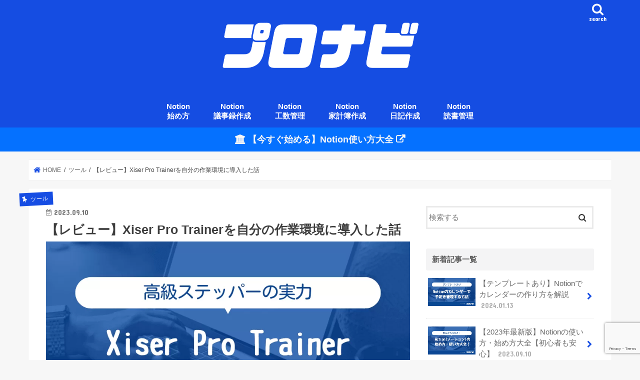

--- FILE ---
content_type: text/html; charset=utf-8
request_url: https://www.google.com/recaptcha/api2/anchor?ar=1&k=6Lc5azkeAAAAAJ_pOoXcdQliVXN8VGwIrM76xb9Y&co=aHR0cHM6Ly9wcm9uYXZpaS5jb206NDQz&hl=en&v=PoyoqOPhxBO7pBk68S4YbpHZ&size=invisible&anchor-ms=20000&execute-ms=30000&cb=cnky6qd0qo62
body_size: 48731
content:
<!DOCTYPE HTML><html dir="ltr" lang="en"><head><meta http-equiv="Content-Type" content="text/html; charset=UTF-8">
<meta http-equiv="X-UA-Compatible" content="IE=edge">
<title>reCAPTCHA</title>
<style type="text/css">
/* cyrillic-ext */
@font-face {
  font-family: 'Roboto';
  font-style: normal;
  font-weight: 400;
  font-stretch: 100%;
  src: url(//fonts.gstatic.com/s/roboto/v48/KFO7CnqEu92Fr1ME7kSn66aGLdTylUAMa3GUBHMdazTgWw.woff2) format('woff2');
  unicode-range: U+0460-052F, U+1C80-1C8A, U+20B4, U+2DE0-2DFF, U+A640-A69F, U+FE2E-FE2F;
}
/* cyrillic */
@font-face {
  font-family: 'Roboto';
  font-style: normal;
  font-weight: 400;
  font-stretch: 100%;
  src: url(//fonts.gstatic.com/s/roboto/v48/KFO7CnqEu92Fr1ME7kSn66aGLdTylUAMa3iUBHMdazTgWw.woff2) format('woff2');
  unicode-range: U+0301, U+0400-045F, U+0490-0491, U+04B0-04B1, U+2116;
}
/* greek-ext */
@font-face {
  font-family: 'Roboto';
  font-style: normal;
  font-weight: 400;
  font-stretch: 100%;
  src: url(//fonts.gstatic.com/s/roboto/v48/KFO7CnqEu92Fr1ME7kSn66aGLdTylUAMa3CUBHMdazTgWw.woff2) format('woff2');
  unicode-range: U+1F00-1FFF;
}
/* greek */
@font-face {
  font-family: 'Roboto';
  font-style: normal;
  font-weight: 400;
  font-stretch: 100%;
  src: url(//fonts.gstatic.com/s/roboto/v48/KFO7CnqEu92Fr1ME7kSn66aGLdTylUAMa3-UBHMdazTgWw.woff2) format('woff2');
  unicode-range: U+0370-0377, U+037A-037F, U+0384-038A, U+038C, U+038E-03A1, U+03A3-03FF;
}
/* math */
@font-face {
  font-family: 'Roboto';
  font-style: normal;
  font-weight: 400;
  font-stretch: 100%;
  src: url(//fonts.gstatic.com/s/roboto/v48/KFO7CnqEu92Fr1ME7kSn66aGLdTylUAMawCUBHMdazTgWw.woff2) format('woff2');
  unicode-range: U+0302-0303, U+0305, U+0307-0308, U+0310, U+0312, U+0315, U+031A, U+0326-0327, U+032C, U+032F-0330, U+0332-0333, U+0338, U+033A, U+0346, U+034D, U+0391-03A1, U+03A3-03A9, U+03B1-03C9, U+03D1, U+03D5-03D6, U+03F0-03F1, U+03F4-03F5, U+2016-2017, U+2034-2038, U+203C, U+2040, U+2043, U+2047, U+2050, U+2057, U+205F, U+2070-2071, U+2074-208E, U+2090-209C, U+20D0-20DC, U+20E1, U+20E5-20EF, U+2100-2112, U+2114-2115, U+2117-2121, U+2123-214F, U+2190, U+2192, U+2194-21AE, U+21B0-21E5, U+21F1-21F2, U+21F4-2211, U+2213-2214, U+2216-22FF, U+2308-230B, U+2310, U+2319, U+231C-2321, U+2336-237A, U+237C, U+2395, U+239B-23B7, U+23D0, U+23DC-23E1, U+2474-2475, U+25AF, U+25B3, U+25B7, U+25BD, U+25C1, U+25CA, U+25CC, U+25FB, U+266D-266F, U+27C0-27FF, U+2900-2AFF, U+2B0E-2B11, U+2B30-2B4C, U+2BFE, U+3030, U+FF5B, U+FF5D, U+1D400-1D7FF, U+1EE00-1EEFF;
}
/* symbols */
@font-face {
  font-family: 'Roboto';
  font-style: normal;
  font-weight: 400;
  font-stretch: 100%;
  src: url(//fonts.gstatic.com/s/roboto/v48/KFO7CnqEu92Fr1ME7kSn66aGLdTylUAMaxKUBHMdazTgWw.woff2) format('woff2');
  unicode-range: U+0001-000C, U+000E-001F, U+007F-009F, U+20DD-20E0, U+20E2-20E4, U+2150-218F, U+2190, U+2192, U+2194-2199, U+21AF, U+21E6-21F0, U+21F3, U+2218-2219, U+2299, U+22C4-22C6, U+2300-243F, U+2440-244A, U+2460-24FF, U+25A0-27BF, U+2800-28FF, U+2921-2922, U+2981, U+29BF, U+29EB, U+2B00-2BFF, U+4DC0-4DFF, U+FFF9-FFFB, U+10140-1018E, U+10190-1019C, U+101A0, U+101D0-101FD, U+102E0-102FB, U+10E60-10E7E, U+1D2C0-1D2D3, U+1D2E0-1D37F, U+1F000-1F0FF, U+1F100-1F1AD, U+1F1E6-1F1FF, U+1F30D-1F30F, U+1F315, U+1F31C, U+1F31E, U+1F320-1F32C, U+1F336, U+1F378, U+1F37D, U+1F382, U+1F393-1F39F, U+1F3A7-1F3A8, U+1F3AC-1F3AF, U+1F3C2, U+1F3C4-1F3C6, U+1F3CA-1F3CE, U+1F3D4-1F3E0, U+1F3ED, U+1F3F1-1F3F3, U+1F3F5-1F3F7, U+1F408, U+1F415, U+1F41F, U+1F426, U+1F43F, U+1F441-1F442, U+1F444, U+1F446-1F449, U+1F44C-1F44E, U+1F453, U+1F46A, U+1F47D, U+1F4A3, U+1F4B0, U+1F4B3, U+1F4B9, U+1F4BB, U+1F4BF, U+1F4C8-1F4CB, U+1F4D6, U+1F4DA, U+1F4DF, U+1F4E3-1F4E6, U+1F4EA-1F4ED, U+1F4F7, U+1F4F9-1F4FB, U+1F4FD-1F4FE, U+1F503, U+1F507-1F50B, U+1F50D, U+1F512-1F513, U+1F53E-1F54A, U+1F54F-1F5FA, U+1F610, U+1F650-1F67F, U+1F687, U+1F68D, U+1F691, U+1F694, U+1F698, U+1F6AD, U+1F6B2, U+1F6B9-1F6BA, U+1F6BC, U+1F6C6-1F6CF, U+1F6D3-1F6D7, U+1F6E0-1F6EA, U+1F6F0-1F6F3, U+1F6F7-1F6FC, U+1F700-1F7FF, U+1F800-1F80B, U+1F810-1F847, U+1F850-1F859, U+1F860-1F887, U+1F890-1F8AD, U+1F8B0-1F8BB, U+1F8C0-1F8C1, U+1F900-1F90B, U+1F93B, U+1F946, U+1F984, U+1F996, U+1F9E9, U+1FA00-1FA6F, U+1FA70-1FA7C, U+1FA80-1FA89, U+1FA8F-1FAC6, U+1FACE-1FADC, U+1FADF-1FAE9, U+1FAF0-1FAF8, U+1FB00-1FBFF;
}
/* vietnamese */
@font-face {
  font-family: 'Roboto';
  font-style: normal;
  font-weight: 400;
  font-stretch: 100%;
  src: url(//fonts.gstatic.com/s/roboto/v48/KFO7CnqEu92Fr1ME7kSn66aGLdTylUAMa3OUBHMdazTgWw.woff2) format('woff2');
  unicode-range: U+0102-0103, U+0110-0111, U+0128-0129, U+0168-0169, U+01A0-01A1, U+01AF-01B0, U+0300-0301, U+0303-0304, U+0308-0309, U+0323, U+0329, U+1EA0-1EF9, U+20AB;
}
/* latin-ext */
@font-face {
  font-family: 'Roboto';
  font-style: normal;
  font-weight: 400;
  font-stretch: 100%;
  src: url(//fonts.gstatic.com/s/roboto/v48/KFO7CnqEu92Fr1ME7kSn66aGLdTylUAMa3KUBHMdazTgWw.woff2) format('woff2');
  unicode-range: U+0100-02BA, U+02BD-02C5, U+02C7-02CC, U+02CE-02D7, U+02DD-02FF, U+0304, U+0308, U+0329, U+1D00-1DBF, U+1E00-1E9F, U+1EF2-1EFF, U+2020, U+20A0-20AB, U+20AD-20C0, U+2113, U+2C60-2C7F, U+A720-A7FF;
}
/* latin */
@font-face {
  font-family: 'Roboto';
  font-style: normal;
  font-weight: 400;
  font-stretch: 100%;
  src: url(//fonts.gstatic.com/s/roboto/v48/KFO7CnqEu92Fr1ME7kSn66aGLdTylUAMa3yUBHMdazQ.woff2) format('woff2');
  unicode-range: U+0000-00FF, U+0131, U+0152-0153, U+02BB-02BC, U+02C6, U+02DA, U+02DC, U+0304, U+0308, U+0329, U+2000-206F, U+20AC, U+2122, U+2191, U+2193, U+2212, U+2215, U+FEFF, U+FFFD;
}
/* cyrillic-ext */
@font-face {
  font-family: 'Roboto';
  font-style: normal;
  font-weight: 500;
  font-stretch: 100%;
  src: url(//fonts.gstatic.com/s/roboto/v48/KFO7CnqEu92Fr1ME7kSn66aGLdTylUAMa3GUBHMdazTgWw.woff2) format('woff2');
  unicode-range: U+0460-052F, U+1C80-1C8A, U+20B4, U+2DE0-2DFF, U+A640-A69F, U+FE2E-FE2F;
}
/* cyrillic */
@font-face {
  font-family: 'Roboto';
  font-style: normal;
  font-weight: 500;
  font-stretch: 100%;
  src: url(//fonts.gstatic.com/s/roboto/v48/KFO7CnqEu92Fr1ME7kSn66aGLdTylUAMa3iUBHMdazTgWw.woff2) format('woff2');
  unicode-range: U+0301, U+0400-045F, U+0490-0491, U+04B0-04B1, U+2116;
}
/* greek-ext */
@font-face {
  font-family: 'Roboto';
  font-style: normal;
  font-weight: 500;
  font-stretch: 100%;
  src: url(//fonts.gstatic.com/s/roboto/v48/KFO7CnqEu92Fr1ME7kSn66aGLdTylUAMa3CUBHMdazTgWw.woff2) format('woff2');
  unicode-range: U+1F00-1FFF;
}
/* greek */
@font-face {
  font-family: 'Roboto';
  font-style: normal;
  font-weight: 500;
  font-stretch: 100%;
  src: url(//fonts.gstatic.com/s/roboto/v48/KFO7CnqEu92Fr1ME7kSn66aGLdTylUAMa3-UBHMdazTgWw.woff2) format('woff2');
  unicode-range: U+0370-0377, U+037A-037F, U+0384-038A, U+038C, U+038E-03A1, U+03A3-03FF;
}
/* math */
@font-face {
  font-family: 'Roboto';
  font-style: normal;
  font-weight: 500;
  font-stretch: 100%;
  src: url(//fonts.gstatic.com/s/roboto/v48/KFO7CnqEu92Fr1ME7kSn66aGLdTylUAMawCUBHMdazTgWw.woff2) format('woff2');
  unicode-range: U+0302-0303, U+0305, U+0307-0308, U+0310, U+0312, U+0315, U+031A, U+0326-0327, U+032C, U+032F-0330, U+0332-0333, U+0338, U+033A, U+0346, U+034D, U+0391-03A1, U+03A3-03A9, U+03B1-03C9, U+03D1, U+03D5-03D6, U+03F0-03F1, U+03F4-03F5, U+2016-2017, U+2034-2038, U+203C, U+2040, U+2043, U+2047, U+2050, U+2057, U+205F, U+2070-2071, U+2074-208E, U+2090-209C, U+20D0-20DC, U+20E1, U+20E5-20EF, U+2100-2112, U+2114-2115, U+2117-2121, U+2123-214F, U+2190, U+2192, U+2194-21AE, U+21B0-21E5, U+21F1-21F2, U+21F4-2211, U+2213-2214, U+2216-22FF, U+2308-230B, U+2310, U+2319, U+231C-2321, U+2336-237A, U+237C, U+2395, U+239B-23B7, U+23D0, U+23DC-23E1, U+2474-2475, U+25AF, U+25B3, U+25B7, U+25BD, U+25C1, U+25CA, U+25CC, U+25FB, U+266D-266F, U+27C0-27FF, U+2900-2AFF, U+2B0E-2B11, U+2B30-2B4C, U+2BFE, U+3030, U+FF5B, U+FF5D, U+1D400-1D7FF, U+1EE00-1EEFF;
}
/* symbols */
@font-face {
  font-family: 'Roboto';
  font-style: normal;
  font-weight: 500;
  font-stretch: 100%;
  src: url(//fonts.gstatic.com/s/roboto/v48/KFO7CnqEu92Fr1ME7kSn66aGLdTylUAMaxKUBHMdazTgWw.woff2) format('woff2');
  unicode-range: U+0001-000C, U+000E-001F, U+007F-009F, U+20DD-20E0, U+20E2-20E4, U+2150-218F, U+2190, U+2192, U+2194-2199, U+21AF, U+21E6-21F0, U+21F3, U+2218-2219, U+2299, U+22C4-22C6, U+2300-243F, U+2440-244A, U+2460-24FF, U+25A0-27BF, U+2800-28FF, U+2921-2922, U+2981, U+29BF, U+29EB, U+2B00-2BFF, U+4DC0-4DFF, U+FFF9-FFFB, U+10140-1018E, U+10190-1019C, U+101A0, U+101D0-101FD, U+102E0-102FB, U+10E60-10E7E, U+1D2C0-1D2D3, U+1D2E0-1D37F, U+1F000-1F0FF, U+1F100-1F1AD, U+1F1E6-1F1FF, U+1F30D-1F30F, U+1F315, U+1F31C, U+1F31E, U+1F320-1F32C, U+1F336, U+1F378, U+1F37D, U+1F382, U+1F393-1F39F, U+1F3A7-1F3A8, U+1F3AC-1F3AF, U+1F3C2, U+1F3C4-1F3C6, U+1F3CA-1F3CE, U+1F3D4-1F3E0, U+1F3ED, U+1F3F1-1F3F3, U+1F3F5-1F3F7, U+1F408, U+1F415, U+1F41F, U+1F426, U+1F43F, U+1F441-1F442, U+1F444, U+1F446-1F449, U+1F44C-1F44E, U+1F453, U+1F46A, U+1F47D, U+1F4A3, U+1F4B0, U+1F4B3, U+1F4B9, U+1F4BB, U+1F4BF, U+1F4C8-1F4CB, U+1F4D6, U+1F4DA, U+1F4DF, U+1F4E3-1F4E6, U+1F4EA-1F4ED, U+1F4F7, U+1F4F9-1F4FB, U+1F4FD-1F4FE, U+1F503, U+1F507-1F50B, U+1F50D, U+1F512-1F513, U+1F53E-1F54A, U+1F54F-1F5FA, U+1F610, U+1F650-1F67F, U+1F687, U+1F68D, U+1F691, U+1F694, U+1F698, U+1F6AD, U+1F6B2, U+1F6B9-1F6BA, U+1F6BC, U+1F6C6-1F6CF, U+1F6D3-1F6D7, U+1F6E0-1F6EA, U+1F6F0-1F6F3, U+1F6F7-1F6FC, U+1F700-1F7FF, U+1F800-1F80B, U+1F810-1F847, U+1F850-1F859, U+1F860-1F887, U+1F890-1F8AD, U+1F8B0-1F8BB, U+1F8C0-1F8C1, U+1F900-1F90B, U+1F93B, U+1F946, U+1F984, U+1F996, U+1F9E9, U+1FA00-1FA6F, U+1FA70-1FA7C, U+1FA80-1FA89, U+1FA8F-1FAC6, U+1FACE-1FADC, U+1FADF-1FAE9, U+1FAF0-1FAF8, U+1FB00-1FBFF;
}
/* vietnamese */
@font-face {
  font-family: 'Roboto';
  font-style: normal;
  font-weight: 500;
  font-stretch: 100%;
  src: url(//fonts.gstatic.com/s/roboto/v48/KFO7CnqEu92Fr1ME7kSn66aGLdTylUAMa3OUBHMdazTgWw.woff2) format('woff2');
  unicode-range: U+0102-0103, U+0110-0111, U+0128-0129, U+0168-0169, U+01A0-01A1, U+01AF-01B0, U+0300-0301, U+0303-0304, U+0308-0309, U+0323, U+0329, U+1EA0-1EF9, U+20AB;
}
/* latin-ext */
@font-face {
  font-family: 'Roboto';
  font-style: normal;
  font-weight: 500;
  font-stretch: 100%;
  src: url(//fonts.gstatic.com/s/roboto/v48/KFO7CnqEu92Fr1ME7kSn66aGLdTylUAMa3KUBHMdazTgWw.woff2) format('woff2');
  unicode-range: U+0100-02BA, U+02BD-02C5, U+02C7-02CC, U+02CE-02D7, U+02DD-02FF, U+0304, U+0308, U+0329, U+1D00-1DBF, U+1E00-1E9F, U+1EF2-1EFF, U+2020, U+20A0-20AB, U+20AD-20C0, U+2113, U+2C60-2C7F, U+A720-A7FF;
}
/* latin */
@font-face {
  font-family: 'Roboto';
  font-style: normal;
  font-weight: 500;
  font-stretch: 100%;
  src: url(//fonts.gstatic.com/s/roboto/v48/KFO7CnqEu92Fr1ME7kSn66aGLdTylUAMa3yUBHMdazQ.woff2) format('woff2');
  unicode-range: U+0000-00FF, U+0131, U+0152-0153, U+02BB-02BC, U+02C6, U+02DA, U+02DC, U+0304, U+0308, U+0329, U+2000-206F, U+20AC, U+2122, U+2191, U+2193, U+2212, U+2215, U+FEFF, U+FFFD;
}
/* cyrillic-ext */
@font-face {
  font-family: 'Roboto';
  font-style: normal;
  font-weight: 900;
  font-stretch: 100%;
  src: url(//fonts.gstatic.com/s/roboto/v48/KFO7CnqEu92Fr1ME7kSn66aGLdTylUAMa3GUBHMdazTgWw.woff2) format('woff2');
  unicode-range: U+0460-052F, U+1C80-1C8A, U+20B4, U+2DE0-2DFF, U+A640-A69F, U+FE2E-FE2F;
}
/* cyrillic */
@font-face {
  font-family: 'Roboto';
  font-style: normal;
  font-weight: 900;
  font-stretch: 100%;
  src: url(//fonts.gstatic.com/s/roboto/v48/KFO7CnqEu92Fr1ME7kSn66aGLdTylUAMa3iUBHMdazTgWw.woff2) format('woff2');
  unicode-range: U+0301, U+0400-045F, U+0490-0491, U+04B0-04B1, U+2116;
}
/* greek-ext */
@font-face {
  font-family: 'Roboto';
  font-style: normal;
  font-weight: 900;
  font-stretch: 100%;
  src: url(//fonts.gstatic.com/s/roboto/v48/KFO7CnqEu92Fr1ME7kSn66aGLdTylUAMa3CUBHMdazTgWw.woff2) format('woff2');
  unicode-range: U+1F00-1FFF;
}
/* greek */
@font-face {
  font-family: 'Roboto';
  font-style: normal;
  font-weight: 900;
  font-stretch: 100%;
  src: url(//fonts.gstatic.com/s/roboto/v48/KFO7CnqEu92Fr1ME7kSn66aGLdTylUAMa3-UBHMdazTgWw.woff2) format('woff2');
  unicode-range: U+0370-0377, U+037A-037F, U+0384-038A, U+038C, U+038E-03A1, U+03A3-03FF;
}
/* math */
@font-face {
  font-family: 'Roboto';
  font-style: normal;
  font-weight: 900;
  font-stretch: 100%;
  src: url(//fonts.gstatic.com/s/roboto/v48/KFO7CnqEu92Fr1ME7kSn66aGLdTylUAMawCUBHMdazTgWw.woff2) format('woff2');
  unicode-range: U+0302-0303, U+0305, U+0307-0308, U+0310, U+0312, U+0315, U+031A, U+0326-0327, U+032C, U+032F-0330, U+0332-0333, U+0338, U+033A, U+0346, U+034D, U+0391-03A1, U+03A3-03A9, U+03B1-03C9, U+03D1, U+03D5-03D6, U+03F0-03F1, U+03F4-03F5, U+2016-2017, U+2034-2038, U+203C, U+2040, U+2043, U+2047, U+2050, U+2057, U+205F, U+2070-2071, U+2074-208E, U+2090-209C, U+20D0-20DC, U+20E1, U+20E5-20EF, U+2100-2112, U+2114-2115, U+2117-2121, U+2123-214F, U+2190, U+2192, U+2194-21AE, U+21B0-21E5, U+21F1-21F2, U+21F4-2211, U+2213-2214, U+2216-22FF, U+2308-230B, U+2310, U+2319, U+231C-2321, U+2336-237A, U+237C, U+2395, U+239B-23B7, U+23D0, U+23DC-23E1, U+2474-2475, U+25AF, U+25B3, U+25B7, U+25BD, U+25C1, U+25CA, U+25CC, U+25FB, U+266D-266F, U+27C0-27FF, U+2900-2AFF, U+2B0E-2B11, U+2B30-2B4C, U+2BFE, U+3030, U+FF5B, U+FF5D, U+1D400-1D7FF, U+1EE00-1EEFF;
}
/* symbols */
@font-face {
  font-family: 'Roboto';
  font-style: normal;
  font-weight: 900;
  font-stretch: 100%;
  src: url(//fonts.gstatic.com/s/roboto/v48/KFO7CnqEu92Fr1ME7kSn66aGLdTylUAMaxKUBHMdazTgWw.woff2) format('woff2');
  unicode-range: U+0001-000C, U+000E-001F, U+007F-009F, U+20DD-20E0, U+20E2-20E4, U+2150-218F, U+2190, U+2192, U+2194-2199, U+21AF, U+21E6-21F0, U+21F3, U+2218-2219, U+2299, U+22C4-22C6, U+2300-243F, U+2440-244A, U+2460-24FF, U+25A0-27BF, U+2800-28FF, U+2921-2922, U+2981, U+29BF, U+29EB, U+2B00-2BFF, U+4DC0-4DFF, U+FFF9-FFFB, U+10140-1018E, U+10190-1019C, U+101A0, U+101D0-101FD, U+102E0-102FB, U+10E60-10E7E, U+1D2C0-1D2D3, U+1D2E0-1D37F, U+1F000-1F0FF, U+1F100-1F1AD, U+1F1E6-1F1FF, U+1F30D-1F30F, U+1F315, U+1F31C, U+1F31E, U+1F320-1F32C, U+1F336, U+1F378, U+1F37D, U+1F382, U+1F393-1F39F, U+1F3A7-1F3A8, U+1F3AC-1F3AF, U+1F3C2, U+1F3C4-1F3C6, U+1F3CA-1F3CE, U+1F3D4-1F3E0, U+1F3ED, U+1F3F1-1F3F3, U+1F3F5-1F3F7, U+1F408, U+1F415, U+1F41F, U+1F426, U+1F43F, U+1F441-1F442, U+1F444, U+1F446-1F449, U+1F44C-1F44E, U+1F453, U+1F46A, U+1F47D, U+1F4A3, U+1F4B0, U+1F4B3, U+1F4B9, U+1F4BB, U+1F4BF, U+1F4C8-1F4CB, U+1F4D6, U+1F4DA, U+1F4DF, U+1F4E3-1F4E6, U+1F4EA-1F4ED, U+1F4F7, U+1F4F9-1F4FB, U+1F4FD-1F4FE, U+1F503, U+1F507-1F50B, U+1F50D, U+1F512-1F513, U+1F53E-1F54A, U+1F54F-1F5FA, U+1F610, U+1F650-1F67F, U+1F687, U+1F68D, U+1F691, U+1F694, U+1F698, U+1F6AD, U+1F6B2, U+1F6B9-1F6BA, U+1F6BC, U+1F6C6-1F6CF, U+1F6D3-1F6D7, U+1F6E0-1F6EA, U+1F6F0-1F6F3, U+1F6F7-1F6FC, U+1F700-1F7FF, U+1F800-1F80B, U+1F810-1F847, U+1F850-1F859, U+1F860-1F887, U+1F890-1F8AD, U+1F8B0-1F8BB, U+1F8C0-1F8C1, U+1F900-1F90B, U+1F93B, U+1F946, U+1F984, U+1F996, U+1F9E9, U+1FA00-1FA6F, U+1FA70-1FA7C, U+1FA80-1FA89, U+1FA8F-1FAC6, U+1FACE-1FADC, U+1FADF-1FAE9, U+1FAF0-1FAF8, U+1FB00-1FBFF;
}
/* vietnamese */
@font-face {
  font-family: 'Roboto';
  font-style: normal;
  font-weight: 900;
  font-stretch: 100%;
  src: url(//fonts.gstatic.com/s/roboto/v48/KFO7CnqEu92Fr1ME7kSn66aGLdTylUAMa3OUBHMdazTgWw.woff2) format('woff2');
  unicode-range: U+0102-0103, U+0110-0111, U+0128-0129, U+0168-0169, U+01A0-01A1, U+01AF-01B0, U+0300-0301, U+0303-0304, U+0308-0309, U+0323, U+0329, U+1EA0-1EF9, U+20AB;
}
/* latin-ext */
@font-face {
  font-family: 'Roboto';
  font-style: normal;
  font-weight: 900;
  font-stretch: 100%;
  src: url(//fonts.gstatic.com/s/roboto/v48/KFO7CnqEu92Fr1ME7kSn66aGLdTylUAMa3KUBHMdazTgWw.woff2) format('woff2');
  unicode-range: U+0100-02BA, U+02BD-02C5, U+02C7-02CC, U+02CE-02D7, U+02DD-02FF, U+0304, U+0308, U+0329, U+1D00-1DBF, U+1E00-1E9F, U+1EF2-1EFF, U+2020, U+20A0-20AB, U+20AD-20C0, U+2113, U+2C60-2C7F, U+A720-A7FF;
}
/* latin */
@font-face {
  font-family: 'Roboto';
  font-style: normal;
  font-weight: 900;
  font-stretch: 100%;
  src: url(//fonts.gstatic.com/s/roboto/v48/KFO7CnqEu92Fr1ME7kSn66aGLdTylUAMa3yUBHMdazQ.woff2) format('woff2');
  unicode-range: U+0000-00FF, U+0131, U+0152-0153, U+02BB-02BC, U+02C6, U+02DA, U+02DC, U+0304, U+0308, U+0329, U+2000-206F, U+20AC, U+2122, U+2191, U+2193, U+2212, U+2215, U+FEFF, U+FFFD;
}

</style>
<link rel="stylesheet" type="text/css" href="https://www.gstatic.com/recaptcha/releases/PoyoqOPhxBO7pBk68S4YbpHZ/styles__ltr.css">
<script nonce="Ps5taSLaxhBW2NUvULBBTQ" type="text/javascript">window['__recaptcha_api'] = 'https://www.google.com/recaptcha/api2/';</script>
<script type="text/javascript" src="https://www.gstatic.com/recaptcha/releases/PoyoqOPhxBO7pBk68S4YbpHZ/recaptcha__en.js" nonce="Ps5taSLaxhBW2NUvULBBTQ">
      
    </script></head>
<body><div id="rc-anchor-alert" class="rc-anchor-alert"></div>
<input type="hidden" id="recaptcha-token" value="[base64]">
<script type="text/javascript" nonce="Ps5taSLaxhBW2NUvULBBTQ">
      recaptcha.anchor.Main.init("[\x22ainput\x22,[\x22bgdata\x22,\x22\x22,\[base64]/[base64]/UltIKytdPWE6KGE8MjA0OD9SW0grK109YT4+NnwxOTI6KChhJjY0NTEyKT09NTUyOTYmJnErMTxoLmxlbmd0aCYmKGguY2hhckNvZGVBdChxKzEpJjY0NTEyKT09NTYzMjA/[base64]/MjU1OlI/[base64]/[base64]/[base64]/[base64]/[base64]/[base64]/[base64]/[base64]/[base64]/[base64]\x22,\[base64]\\u003d\x22,\x22eRnCoGLDlsOtwr7DpHMXw5DCn8KCQsOLa8OQwrYyS05Dw6nDksOTwpgJZWzDnMKTwp3CkXYvw7DDlcO9SFzDksOjFzrCvMO9KjbCuG0DwrbCkA7DmWV2w7F7aMKWK113wr/[base64]/Dqn/ChcKlw5Bhw6jCiMKzw5BpQsOawojChjzDjjjDtlpkfh3CqXMzTBI4wrFnScOwVAMXYAXDscOrw599w4Jww4jDrQnDiHjDosKawqrCrcK5wqoTEMO8ZcOZNUJcEsKmw6nCvylWPWfDqcKaV1PCqcKTwqElw4jCthvChlzCol7CnUfChcOSbsKGTcOBHsOgGsK/[base64]/CpXd4wpzDlnVgZMKBwozDicKywpJNw6F3worDjMKvwqTClcOpMcKNw5/DrsOUwq4LTwzCjsKmw4vCm8OCJFXDncODwpXDvsKePQDDhww8wqdoFsK8wrfDlzJbw6sSWMO8f0seXHlqwprDhEwPJ8OXZsKlDHAwdXRVOsO/[base64]/CmcKmw71qw4rCjcKJw69YZcK4W8OvNcOJw5PCgV7CkcO2KjzDnGjCnkwfwqHCqMK0A8ODwqEjwogRPEYcwrYxFcKSw4MpJWcVwrUwwrfDskbCj8KfNmICw5fCkyR2KcOLwrHDqsOUwp/CkGDDoMKUQihLwobDg3BzAMOkwppOwrHCrcOsw61Tw7NxwpPCiWBTYjjCvcOyDjFww73CqsKPIQRwwrjCsnbCgD4/azvCmUkRBjzCom3CrBd6RUbCuMOZw5jDhDzCt20jK8Ofw70WI8OgwocUw43CkMOmPiVMwqDCthrCjjrDhFzCpzMcecOlZ8Ogwp0cw6rDugt4wrDCpsKlw6PCs2/CsxRmIzzCoMOUw4AbMx5GJsK8w6bDmSXDkSh1Uz/DnsK+w4PCssOTSsO6w7jCkjQew6ZqU1EOG13DoMOmQ8Kywr1Vw7HClBXDgULDgm5tVcKYbGYkRnBbDsK7MsKhwonCig3CvMKkw7YcwpbDgiLDu8OUWsO/WcOGOHpqfkouw5IOSF3ChMK/Ylg1w5HDqkZQbsOfVGfDszjCtUQsIsODEQ/Dj8KWwpbDjF8/wqXDuSZKNsO0LHgNeH7DvcK9wpp8IgTDpMOAwoTCrcK7w5QgwqPDnsOyw6fDuUbDqsK+w57DpxrCnMOrwrDDvsKBKnHDmcKEIcOawqIZbsKLKMOdOsK1OWMlwpQ1DMKhJnXCkF7Dt0vCvcOeej/CqXbCkMOpwr7DrW7ChcOFwpk3c39jwqR1w6owwrbCt8KnBcKRGMKXPA3Cm8KsUcOwbBNRwq7Dg8K+wqHDhcKkw5TDmsO3w5hpwobCicO2U8OxMsO3w5VNwp0Wwo4oLWjDtsOMNMOLw5UJw6hrwp87IDBMw4l0w6JVFsO1JlZDwpDDl8OZw7XCr8K/bV/DuCfDrz/[base64]/[base64]/eMOoLXrDtMOXJcKTwq7ChQJ7w6DDoULDtj/Cl8O+w4XDgsOpwrkVw4QfKxU3wqEvXgVPwoTDksO/GsKuw73CpMK+w48sOsKeLRp1w4kKDsKIw4gvw41tXcK0w4RKw7A/wqjChcOgGz/DlB3Ci8O0w5PCtktKL8Oww5bDuAc7GFLDmUMuw4IXIsOKw4oSd3DDhcKNchwYw5JSUcO/w67DjMKZB8K4YsK+w53DlcKEciVgwpo5McKxRMOQwo7DlV7CisOKw7PCnjI/R8OpJxzCjSAaw5F7X0l/wo3Cq2x7w7nCnsOWw645A8KMwqnCmcOlPcO1wqXCisKEwpjCmGnCr1psG0zDrMK5Vk4twobCvsK1w65Uwr/Ci8ORwqvClW1ieU0rwo8VwrPCqBsjw6g+w7AJw7DDh8ORXMKCUsOawpHCssKBwr3CoHJ7w4/CjcOXeTsBM8KlJTnDuyzCugHCiMKqfsKZw57Dj8OSdUnDoMKNw6YmB8K7w7DDiUTCmMKBGVbCjEXCvA/DiG/[base64]/Dom0lDcKkwoxxw5dfKnAKwp/DvBPDhsKSwr7CnxjDrMOyw4PDl8OdTjZrGVZsGFEBdMO7w7nDgcK/[base64]/[base64]/DiChvw5fDoTDCrBbCusOLX8KnJ8Kcwp8aewjCmsOyMnzDm8KDwrjDgkDCskdSwqXDvxo2woTDiiLDuMOww4tYwqjDg8Onw4hkw4xTwq5/w41qdcKKM8KFPFPDosOiOEsPecKBw5siw7DDkn7CvgQow4TCrsOqwqRBO8K4bVnCr8OqO8O+djbCjHjCpsKXXQJIBDTDvcOcRh/CvsO1w7nDhTbCoEbDlsKVwr0zCAE2VcO1Kg0Fw5I2w7AwT8K4w7pqbFTDpcOYw5/Dj8KUWMOhwqdEAxTCkwrDgMKpRsKjwqHCgcKGw6DDpcOrwqnCuTFbwq4pJWrChSoNJm/DsGfCgMKuw5jCsHYVwrRYw6UuwqAKYcKzQcOwDQPDhcOrwrJGLxgMbMO5dTgLZ8ONw5pBScKtLMKERMOlURvDvD1CKcKwwrRlwq3CkMOpwrPDl8KIXn4SwoNvBMOHwr7Dm8KRfsKEJcKEw5pJw5xXwqXDtl/[base64]/UcOXWFLDjwfChsK3w67CmcOjfMK5wpgNw4rDqcKVAn7CnMKpbcK7ezhLdMO0BmnDsx8fw7XCvjHDlHzChSDDmz/DkFcTwqbDuSLDmsOmZRwQLsKmwqVGw759w5LDgB8ew6ZgKsK4bTfCr8KIFMOzQT3DtxDDvhcsNyoRIMOkKMOjw44Awp0BJ8OWw4XDk0M+ZQrCosOqw5JDOsOIRFzDmsKTwrDCrcKgwolcwrVFTVR9KHzDj1/[base64]/[base64]/CuVRXO13CohJVTGZDw71bMjTCqcOwakXCvXRvwqNrKhYjw6bDl8Oow6DCvsOuw501w5bCvSBtwpjDi8Okw4/DjcOFSyVbG8OiaT/CmsK7T8OCHA3CkgIew6/CpcOQw6rDhcKtw50TOMOqPCDDuMOVw6Ulw6XDmzjDmMOtQcOLAsOpfcKMAhlQw6sQHsO+LG/DtMO5fzrCgHnDhDcBdMOew7hSwrBfwoNww7VNwo9gw75fK14EwptVw4hteU7DusKiJcKPX8KqFMKnYsOZa0nDkgoGwo9+ewLDgsK/IFVXTMKKQW/CisO+McKRw6rDjsK8GxXDi8O4KC3Cr8KZw73CusO2wqAee8K+wotrYAHCu3fCnF/CqsKWWsKYKsOvR2ZhwpjDlwtIwq3CphhTWsOmw70yBmMxwoXDi8O8OsK0Kkw3f2/ClcK8w71Jw7vDr07CpnPCgwDDkVhVwqLDhsO5w50pJMOKw4/CtsKAw7sUZcKxw5vCpcK4E8O/T8OYwqAYMCYbw4rDpRvCicOkY8KDwp0FwoYBQ8KnWsO/w7U1w5IUEFHDpR51w6nCoQEOw4gFMjrDmMK2w4/CvnjChTllQMOjUifCvcO9wprCqcOIwrXCr0U7Y8K3wpshLgvCncKRwpMEMhB1w4bCksKgSsOOw4ZDMAbCsMOjwrw7w7IQf8KMw4bDqcORwr/[base64]/ClsKWw53DtcOMERU5b8OKaC/Ck8KVwqNqwr/Cp8OuF8KLwpvCtcOSwq8WRcKWwpUlRibCiW0GesKYw6zDoMOlw6UaXXjDqn/DlMOHRmHDgjFUW8KKIlfDuMObTsOFMsO0wrVjCcO9w4TDucObwp/DtHVwLw/CsAM8w5hWw7E/bsK6wrvCqcKKw4Mmw6zDpnoLw57DnsK8wo7DgjMuwrB9w4RKOcKYwpTCpyDCqQTCg8OwX8KSw6HDiMKgFMOMwojCgsO0wrwvw79JTFfDsMKeTjVzwo/CicOkwofDqsOywrd8wofDpMO1woIjw47CsMOKwpnCs8Oqcw4eUivDi8KZEsKTfQvDqi4dDXTCmC9Dw5vCjg/CjsOtwp8mw7hBcFxDV8K/w5B/[base64]/DnsKNw782O8Kuwqk3WsObwoXDlcKVR8O3wq4xwq8twq3Ch0jDknbCj8O1I8OiUMKqwpTCpFxedkcLwovCg8OWQ8OdwrUKEsO/fzvCvcK+w4XCuyPClcKyw4fDusOWT8OOTiQMesK1AXo/wqxcw4LDnwVQwogUw64TWz3DksKtw75mHsKPwo7CtS5QdMOhw6XDgXrCgxQhw4oYwokjDMKVcUw2wp3DgcKSC1p+wroAw5jDjAldwqnCnCQYVi3ChSwUbsKZwoDDuk5pDMOUU24kCMOJFRgow5DCgMOiPH/CncKFwofDpDFVwobDvsOrwrEmw5jDh8KACMO/VH52wqzCuHzCmncCwr/CiE9iwovDtsK7eVIeJcOpITVadnHCuMKXfsKZwqvCnsOab1liwr8+MMKKDcKJO8OPI8K9NcOrwobDnsOmIEHDlxs+w4rCmMKKTsK9wp1qw4LDm8KkATlGEcKRwp/CqMKATQZuDcO/[base64]/CpT9oeycXM3XDjkLDtjHDlRzChcOrWMOCS8OxTsK9NcOyEXsWE0ZbeMKQPEQww47CosO6ZMKqwoV+w4w4w5rDgMOHwqkewqnDjWHCscObL8KCwrhzCA8JGg3CtigYJh7DglvCtGcCwp4uw4/CsmQ0Z8KgK8OYRsKWw4vDklRQGWPCoMOwwocaw587wovCr8K5woByeX0ECsK9VsKmwr8Rw4BlwqMoc8KvwrgRwqoLwqUnwqHCvsOLA8OlAyhKw7zDtMKuJ8OpfAjCucOgwrrDicK6wqlzecKCwpfCrivDrcK3w5/[base64]/wrjCiMOCEsO5VwLDrsKEw5jCozPDmMK6w51swpk9wqfCmMOMw5wLFmwVRsObwo0tw7fCrh4BwpgMVMOlwqA1w78pDsO5CsKFw6bDucOFdsOTwrdSw4/DncKHYUoJGsOqNxbCl8Kvwpw+w6sWwpESwr7CvcKkd8KrwoPCocOuw6piT3TDkMKrw7TCh8KqXhZ+w6bDiMKvNwfDv8Ovw5nDpcK6w6bCtMO6wp4Lw7/CvcORQsO2TcKBETPDhg7CkcKfXXLDhsOEw53CsMK1MxBALHYowqhNwrpYwpFSwoB/U2jCgW/DkCXCqEksc8O3Ij83wrV2w4DDtnbDrcKrwp0icsOgVjzDtjHCo8KzCnzCgnvCtTU4W8OiBXQAbg/DnsODw6NJwrQhB8Kpw67CoknCnMODw7sswqDCtE7DuQthdxLChnMoecKLDsKVE8OjWcOzMcO9T3/Du8K/JsOxw5/Dj8KZfMKtw6BcMHDCui/DuSXCnMOCw5RkLFPCvm/ChVRaw4xGwrN/wrVCKk1VwrE/F8KLw5VRwoxLHkPCs8OYw6jDo8OTwqcZbw7Dmk8vE8K3GcO8w7MWw6nCtcO1MsKCw7nDu3PCohzCvkLDp1PDqsOWV3HDm080YmbCqcK0wpPDg8Kww7zCmMKZwqLCgylLQX9WwqnDskpMa3ZBMXk/AcO0w7fCkUQowp3DqhtSwrByYsKoGMOQwovCtcO+Vx7Dh8KbA1gQw5PDpsKTRikww6lBWcOewrvDiMOvwr0Vw5dGw4LCnMKfAcOhICY+EsOrw7onwo/[base64]/LwXCrxJ1dMOJACDDmQAMG8OUHcOjYcKPRXYgeRcFw7vDsXYFwoc1DcOiw63CvcOOw7Rmw5REwoLDvcOtHMOewoZFZAfCpcOTK8ODw5EwwpQHw5TDjsOTwpsZwr7DqcKYw6dSw4jDqcOtwrHCisKkw5BwLVnDpMO1BMO+w6TDu1tpwo/[base64]/DwJhR1opTCVgTMOoJj/DmDHDsWYZwpfDilBcwptawoXCqGbDiw9bB2TDhMOSbXjDl1lYw5jDhxrCiMOEdsKfah51w5rDnknDuG1GwrvCvcOzCcOWFsOnwojDusO/Wn5DK0rCgcK0Oy3Dv8OCH8KiRcOJfRnCuANgwqLCjnzChWTCo2AFworDjMKDwovDo0NUYMOHw7IicwUPwpxcw5srAcK1w4Apwo87dHJ5w49EasKFw57Dh8Ocw7QPM8Oaw63Ck8O/wrclCR7CrsK8eMKmbC3CnhwFwqfCqB7CvA9UwoHCi8KeK8KyBCfCpcKUwosGcsOmw6zDinF6wqkdDcOOTcOxw47DpsOnMcKiwr5jEcKVJsO2TjFMwqzCvg3DrAHCrQbCjVHDqyZBSDcGflAowqLCpsKPw651asKBPcKpw7TChi/Ct8Kzw7Z2PcKFOgxfw4cowptbF8OZeR4yw4JxDMKvQcKkYlzCpTlbWsOicG7DqjYZPMO6esK2w4xmNsKjYcOwdsKaw5tsYVMIQAHDt1HCkj/DrCJnPgDDlMK8wojCoMKEGBjDpzbDl8OZwq/CtybCgMKIw7RBRFzCg30wawDCrcK2KTl2wqbCh8OkfG9gH8OrVTLDusKETzjDhMK/wq8mNV1vA8OpAMKcClNHPkDCmlzCmCQcw6PDicKJwotsUAPCo3hkEcKLw6rCjzPCh1bDn8KDNMKOw6obAsKLFnFzw4RiGMOjCyF7w6PDgURtXGJDwqzCvGoBw5lnw6whe1AuQ8K7w51Jw4FpF8KPw5URcsKxHsK+cirDgcODey9/w6fCpcONfAYcEWPDucOjw5hOJxBmw7s+wqjDvMKhVcK6w4MLw4vDlX/Dp8KywrrDgcO4XsOLdMKmw4fCgMKFacK9cMKkwqjCnw7CuUfDsBBzH3TDlMO5wpLCjRbCisOmw5F5w7PCmxElw6TDnCEHUsKDZ0TDm0zDviPDtATDiMKsw79kHsKtY8OWAsO1BMOEwoDDk8KGw5JKw41Nw4F/[base64]/DhsOEwpRCVsKdAcOnw4U/wqPCoS3CucKMw4HCncO8wqt5wo7DpcKiMgBUwpXDnMKEw6w5DMOwTTlAwpg3d0LDtsOgw7ZBdMOYfAdRw5nCrS5kOjIgW8OUwrHDqh9mw5svYcKResOhwo/DrVLCjyLCtMOBWsKvbG3Cu8KSwp3ChlUGwqpdwrYvLMOzw4BjaDzCkXMICBZ3SMK5wpvCqgJqT3oawqrCrcK+CcOVwpvCvHDDl13Cs8ORwowOX29Zw7AuDsKLGcOnw7rCuHUPecK+wr1IfMOnwq/[base64]/Cqhxnw7bDpsK0w4nDhiLDnMOxw690BGHDp3Esw7tUTmLCqgXDj8ODXHhSW8KaNMKDwpfDkkBiw5fDhjbDpBrDjcOUwps0WXLCncKPQTVbwpEgwo4Qw7HCvsKEUzRWwrjCu8KCw68fSU/Dh8OTw43CvWRnw5bDqcKaYhplY8O4S8ONw63DtW7Dg8OowoHDtMKBR8OLGMKICsOhwprCi3XDpX9/[base64]/DicOxI0pGCcOWU8OiUiPCsWfClcKLwqoGN1jCqAt6wrsdFcO2Kl53wqLCtsOSKcKww6XCpgVdVMKVcHQ9U8KJXCPChMKCQUzDuMKzw7BNRMKTw4PDgcOXGiQBTQXCmlE9OsOCdxbCusOJw6LCjsOlPMKRw6pgRcKuVsKAd20TBznDggNCw6cMwp/Dg8OdE8O9QMOXeVpzfBTCnSEHwrTCiVPDsCttTE1xw756XsKhw61NXxrCpcOEYsKYa8OAKsKrZnhDfiHCo0jDqcOqVcKIWsKpw4DCkxPCu8KJZTY4PlPCncKFXBMAGmQaacOWw7zCjiHCvhfCmhY6wpZ/wr3CnxDDkGtifsOpw5PDkUvDuMKBCjDCmgFPwrjDmcOWwohmwrsubcOhwo/DiMOqJXoMZzLCkQEZwrk3wqF2EMK7w7bDr8Ouw50IwqcuQHs6SFrCr8KMIgHCn8OgX8KfdizCrMKOw7DDncO/GcOpwr8rYQkfwqvDicOOfWXCusK+w7jCpcOrwpQyNcKKIm50IGRSLMOCMMK1c8OPVBbCkxbDuMOOw4hqYR/DosOrw5bDszh4W8OlwpFQw4tpw5xCwqDDilhVWH/[base64]/Cp8KDwpfDqBbCiXfCvsKuwphnw48Qw7Fewolcwp3DoR4fIsOyZsOEw4zCvRVxw4tZwrUYKcO7wprCuynDncKzH8O4ccKqwqPDkkvDgApCwo/DhcOowoQKw6Naw5/ClMO/VkTDnBJbM2DClBPDnQXDri0QOTnCtcKZIT95worCnETDp8OWNcOoOUFOUMKQaMKvw5PCmVHChcKBHcOtwrnCjcKTw4kCDlzCtcOtw510w5zDv8O1OsKpSsONwrTDu8Owwp02X8OyS8KYV8OgwqZCwoJeG0cmUAfCq8O+EG/DlsKvw7BJw5HCmcOXQVPCu3Vjw6jDtV8WHhNdPMK4J8KQX2cfw4bCrH0Qw5bCuh8FFsK1T1bDhcK/wo17wrRdwrt2wrDCiMOew77DvGjChhNQw59bEcOgUWXCoMOBE8K0UA7DrCpGwq3CkmPChcO2w5zCi3V6NUzClMKRw4ZgUsKIwpZBwofDgh3DnBoVw7kVw6cpwo/DrC4iw68ONcKVQAFDZwDDm8OiRBzCpMO6wp5qwopyw5PDtsOVw5AOXsKRw4w5fwvDv8Kzw40zwp87fsONwpFZIsKgwprDnDnDjGnCjsO3wo1dYnQrw6RIe8KRQUQuwqk4K8KrwojCgmJIPcKGZ8K/eMK8McOzMyzDlmPDisK2JMKCDFtxw6NzOCXDoMKrwqgVXcKYLcO9w6TDth/CqT/DigMGJsODPsKmwq/Dh1LCoHVEWyTDqhwDw61rw5t6w7TCiF7DmsOlARbDkcOdwoVwGcKTworDmHXChsK+w6sRw6x0V8KhAcO+DsK/ecKRPMOifGLCtk3Dh8ORw6TDoSzChTUjw6AnGl/CqcKFw6/[base64]/TyQpPS/[base64]/[base64]/[base64]/DvsOvXMKfS3RPNcOOIMOew4DDomzDhMK3wqEFw7MYfUhRwrDCjHUXGsOlwqtlw5XCqsKRDE8Bw6vDszw/wq7DugFHEHPCsy3DhcOtSBtJw6rDvcO4wqUowrbDhkHChm/ChF7DlVQSCTvCosKrw7drCcKCKwVXw7UPw78qwpbDpw8XBcO6w4jDg8KVwqvDmcK8HsKUN8ODDcOcaMKjBsKrw7jCp8OMesK6T2M2wpXChcKZOsKIQMO3ZGXDtAnCncOgwpbDqcODJyt/w4DDm8OzwoRnw7/[base64]/M8KkaMOtw60Cw7UjCTvDohPDhn8ZbMKqAE7DnwrDvHYdVQ9+w6Ugw4NKwpgZw4vDonHDjsKzw48lR8KnIm/CiQkrwoHDgMOZX2EKUsOQBcOgbFbDs8KVOgdDw7UeFsKsYcKkOn97M8O3w6nDgHt1wrE5wojCp1XCnS3CqRAIRXDChcOqwp3CtcKTTmPCtMO1Cy4rHGAPwovCksK0Q8KcNy7ClsOmHwVpSyoLw4kkf8KCwrTCqcOHwolFU8OnNDE8wr/[base64]/[base64]/wooHwq3DrMKDw7oYwrHCgMOEQ8OHKsK+X8OUAmp4wq5GwqZxA8Ogw5gQTF7Cn8KILsK1OlTCr8OZw4/DkBrDr8Orw4hIw4tnwr4Sw6DDoAk/ccO6eldfXcK4wqMpQgNewpfDmBfCtzsSwqDDikvCrkvCtHcGw7QBw7rCpGEIA0jDq0fDhcKdw7Bnw5pLE8Krw4rDnk3DuMO9woBVw7nDhcO9w6LCuATDr8KTw5MxZ8OPYg/Cg8OJw4l5T39Rw4oAV8OXwpjDu3TDlcOtwoDCsk3ClcKnQVLDvjPCnxHCiU13IcKXf8Kqc8KBU8KVw7ZHTMKqbVRkwp5CZMOdw6nDhgdfLFtmX2EQw7LDosKLw5w4WcODHitJaAxBIcKDOwkBdBESVjkKwrJtSMO3w7hzwr/Cm8O4wopESRhXAMK+w45Xwo7DlcOOUMOkQMO1w4vCjMK4IE8Zw4fCuMKMPcKsaMKqwrvDicOvw6xUYyUWccO0SjVwCVo3w4DCq8K0axdqSGF5AMKjwo8Qw4xiw4Upwp8iw6PCsRo6FsKXwr4uRcOzwr/Dgwo5w6fCmXHCl8KuVVvDtsOIWDI4w4Rzw49ww6xGQMO3XcOFIRvCjcONDsKOcwc3fMODwoYZw4N/McOOa1wLwoPCtmQ/WsKWc2XCiRDDoMKtwqrClX1lP8KANcO5DjHDq8O0LSjCn8ONe2rCr8KzH3zDucKDIh7CrwnDhFvCrT7Du0zDgRIEwrvCtMOka8K/w4MYwo9vwrbCqMKKGkFRcggdwozCl8Kiw7wGw5XCiljCjkIYRnrDmcKWXg/CpMKxAlzDq8OGQnnDgxLDmsOCC2fCuR/Dt8KzwqtbXsOyPn9Jw7gUwpXCrcO1w65sAUYUw6PDpMKMBcOvwpTDscOUw4piwq47OBpbDCnDh8KoV1/DgMO7wqrCmmXCvTHChsK2PcKtw6R0wo/ClVBbPiIIw57CoSfDpMKxwrnCrjMNwqs5w5xcSsOKwozDvMOAL8KNwpNaw7Flw7Y3a3FrJD3CmHTDtWjDtcKmQsKVIHU5wq1ra8OeKgMGw7vCp8KkG2rDssK6QGV0ScKacMOlNU/[base64]/[base64]/CusKfwp3DusKgw5fDpMOWwr54bGnCh8K3NHAiCcK9w5UDw6fChMOmw7LDvmvDu8KdwrbCt8OewrldRsKTDCzDl8KLZcOxH8OYw6jDlyxnwrdHwrUKXsOAFz3Dj8OPw4rCn3zDusOKwpfCncOpExcow5fDoMKSwrbDkUNIw6ZaQMKtw6A0AsO0wrBzwrR/YGceU0DDkiJ/XEFAw4lkwr/DpMKIwonDnAdpwp5Mw7oxCl8mwq7DocOtR8OzfcKvasKIaTMrwqh4wo3DhkHCgjnDrU4DKcK/wo5KDMOPwohRwr/Ch2HDmGANwp7Cm8Otw4vCtsOEUsO/[base64]/wpvChMKBd1dXw6zChAooPsKRwphUWifDtE0dw5lKFVpgw4LDmmV6wqHDrMOqccKNw7vDnxvDgGRnw7zDgyBuUTVdJ3PDoRBaLcOwUAXDusO+wqgSTBZ3wq49wr5MDlrCqsK/[base64]/DtjPDl8KOfsO6w5BkwqTCgiN2TBPDhErDoQ1Jego+wqfCm2zDv8OGKzrDg8KjaMKFD8K7Y0fDksKHw6PDnMKANhHCuUrDs2kNw6PCo8KCw53CgcOjwrFyRR7CkMK/[base64]/w4Fxwqg0w5ksEsKMQBfDtsOyVifDj2vCiCTDv8KHSSITw7LCm8OMdQzDnsKFYsKMwr0Xe8Oew6M0QFJ9WQk7woXCosOlUcKMw4TDtMKtUcOpw61ULcO3EmrCrnnDl2PCuMONwqHCmhFHwoNXTsOBKcKoE8OFQcOpGWjCnMOPwrRnDk/DrFo+w5nClQJFw5t9PGduw7gOw6Fmw7PDg8KJRMKoCzgzwqlmJsO7wq7DhcK9SVfDqT5UwqZlwp3DhsOCHkLDvsOic2jDl8Krwr/CjcOww7/CrMOdY8OKKFHDoMKQAcKkwrYTbiTDusOhwrghfsKQwqfDlQcxWcO8WMKZwqfCsMK7Oj3CocKWEcKgw7HDvCHCsj/[base64]/[base64]/DkMOmMwNxw6U9woHDp8OKwrzChsOcwpM3wrLDmMKaBFbClmDCk1dYEcOOXcODOEd7MlXDjl8hw5ogwq3DrFMfwo8/w51jBB3DksKswobDgMO9bMOjCMO2Kl7DqlbCoUnCvcOSHHrCnMKrNDABwoDCu0HCvcKQwrDDkh/CjSQ9woxeFMOEYHQGwoQvHXrCgsKgw4FVw5MuZQLDt1pWwoErwoLCtjXDvcKxw5NYER/DpR7CisK9AsK/w7V0w7s1HsOvwr/Cpl3DoVjDjcKMZsOmaFLDhD40fsKMCSQTw67CjMOTbk/Dm8Kww5VLQg/DscOuw5zDmcObwplUR07DjBLCisO1YSRKT8KAQsKcw47DtcK5BGQywpgmw4/Cn8OGQ8K0XcKvwpEjUzXDuEENYMOdw5FKwrzDnMOsTcKjwq3DojtJfmfDgcKLwqLCtiDDqMOwWsOBD8O3fTfCrMONwoTDlcKOwrrDq8K9ai7DnzBAwrItccKZGsOnTBnCqnUhZz41wq7Cm2dZTAJDZsKtH8KkwoshwoBOZMKoehHDrV/DtsK3VlLDuj5gG8KYwpjCtyvCpsKpw75zQgLCt8Oiw5TDuH91w7DDkgDDtsOew77CjnbDsmTDlMKqw5FTMcKRBsK/w6s8T3rDmxQbUMKiw6k0wp3DvybDt2HDm8KMwq3Dq1PDtMK9w6DDocOSS1JhI8K7wrjCjcK6RGbDkFTCg8K3WifDqMKnd8K5wr/DsnDCjsO/w4zCnVFbw5gxwqbDksOcwp/[base64]/GsKRw6AIwqPDoCcYOChjwrITw7nDgsOkwrTCq0wrwptvwpjCu1DCu8Oqw4EVZsOrTmTConRUejXDp8O+GMKDw7dvdGLCgyw+dsOjwq3Ch8Knw7DDs8KfwpLCrsOwdTfCv8KJU8K/wqjCiChLJMO2w7/Ct8KOwo/CrUPCtcOLEw1QZ8O1KMKkUAB3fsO6AR7CjsKmKVAew6ExZ0t/wrHChcOjw6jDl8OoahxQwro6wpY8w6vDkzckwo0BwrvCgcOaSsKzw6LCmVvCnsKgJB4IWsOXw5DCn3I1ZznDunHDmA13wr3Dt8K3dRTDmjg+H8O1wqTCrETDncOGw4VAwqBBMEMuP2dww7/CqcKywphgNnPDpyDDsMOvw5XDkC3DrsOALTjDqsK0OMKCaMKKwqLCpzrCnsKqw5vDtSTDqsOKw53CqcOzw5x1w5kRZ8O9biPCrcKhwr7Ctj/CnMOXw4/CoQIyHMK8w4LDuQvDtGbCoMK5UFLDozHCuMOvbEvCm0QUV8K9wprDpRdrUSjCgMKSw6YwV1M+wqbCixvDgGgvFUdKw4rCtCEbY3pPFzbCvHhzw7/[base64]/[base64]/CssO3XGXCuhcpDDgeYVfDpMKMw6zCkMOCwpnClk3Dox9rHwvCpmkoTsK/woTCiMKcw47DuMOvHsOvQC7DusKAw5Eew5BoNsOiSMOhTsK9wrVnEwtsScKxXMOiwonCnGluBGrDvsOrFjFCe8KfUsO1FQ98GMKfwq56w41EOknCj2c1wq3DpihyWTEDw4fDtcKgwp8oLVDDgMOEwplkWzJWw6sAw4hxP8ONXybCn8Obwq/[base64]/DsChrw4o+wqDChV4pw7XDicKEwqc+BXDDs3LDi8OMdWXDs8K1w7FOOcOEwoHCnQ4hw5xPwpvCq8OIwo0Zw7Jbf1/[base64]/ChxXDo8OVexXDjVISXh7DuMO0w7vCpMOJbHNVw5jDrcOLwpFLw6M/w4x8FDnDhkvDuMKTwqDDlsOHw5Mmw7XCnmDDvgBDw57CicKoT01Iw4IEwqzCvUURa8OiYsO0csOwT8Osw6fDv37Dp8O1wqbDs0gZPMKgP8KgEUbDvDxbfsK7R8Kkwr/Drno7WyvDvsOtwo/DicKywqYeOCDDqgnCnhsvA1MhwqhSH8OXw6/DnMOkwprCkMOSwobCr8OgDcONwrE2B8O+KTE8FEzDvsO4wocSwqgJwr5wO8OJwoLDthdCw7t4anRWwq5ywrlOJcK2b8Obwp/CjMOJw7VOw5LCusKrwq/Dr8O4SRHDlhrDo1QTczJgLkHCvcOHUMKveMKYIsOgLMOzRcO8LsOVw77Cgw8jasOBd28kw7zChBXCrsOswqzCm3vCvkh4w6huw5HCsmE8wrbCgsKVwo/DtknDu3zDnSzCuGxHw4LCgBFMBsKxY27ClsK1O8Ksw4nCpwwNc8K4MG/CpUTCgUojw6JDw6fDvn7Dug3CrmrCvBEiYsOIdcK2LcONBiHDrcKtwqdYw6jDuMO1wqrClsOtwrjCk8OtwrTDnsOxw6Mdcw56ZWnCvMK2F31Qwqlgw78Kwr/DhhTDt8K4LiDCnxTDnw7ClmJ9NXfDqFwMRhMUw4YuwqEWNiXDpcOEw57DiMOEKAp8w4RUJsKGw7YTwoRmcsKjw5nCgis0w55Fwq3Dsjd2w4txwrHCsjvDkFrDrsOlw6bCncOKAcO0wqvDimkqwqodwpxnwpASUcOaw5htAHd2BSXDg37Cu8O9w4/[base64]/[base64]/CksK8G3jDjMOXw5w9JB3DosKQwpXCj0PDjR3DosKmWGfDh15Kb0vCscOLwq3CmMOybsOhFRxDwqccwrzChsOWw5LDnTExRmQgJyJXw59vwqY/[base64]/wpfDvDrDjC1EwrkxXG7CicOPWsOkZ8K0wrbDrsKXwobDgRjDlHsMw7bDhMKSwoBvacKvPhbCqcOgDUXDtzN3w7xYw6EzBw3Dpnxaw5LDqsKtwow1w7x6wr7Cr15PasKnwpg+wq8CwqoZXCfDl1/DjjcdwqTDmcKvwrnCl0Eww4I0ODzCliXDm8KIIcKuwqPCjG/DocOUwqJww6ERwpUyPHbDvAhxOMOOw4YachPDmsK0wqVkw68EMMO2d8KvGwRJw6xgw5hUw7wrw61dw5MdwpvDsMKQPcO0W8OUwqJpR8Kvc8OrwrZHwonCtsO8w73Dk1nDnMKjQwg/VsKew4vDgsKOJ8OYw6/CtEQQwr1Sw61ww5vCp0vCk8KVbcOqbMOjL8OTPsKYHcO4wqPDsUDDtsKbwp/Co1XCkxTCgB/[base64]/wqpfEMKUUsO7fhzCixRZd3wvFsOZLcKnw5ArA1TCizjCiXDDucOLwoXDihgow5/Drl/CljLCm8KaTMOIXcK8wqjDu8ObTcKmw7vCj8KpC8K8w7JywrcwAMKDZcKkccORw6EGclTCk8OHw5TDqUlXEmLCqMORY8OEwotHZ8Kiw5DDrsOlwpzCl8Odw7jCrjzDv8O/[base64]/ZlQ0woIKw5HDlcOCDsOEwq09w7soeMKZw50rTzJnJsKYAcK4w6vDp8OLLsObZlvDtikjJhpRfE4rwp3Cl8OWKcOUE8Klw5DDhibCoE7DjRlhwooywrTDpVleYBtODcOyako9wonCsmDDrMKmw7dZw47DmcKjw7LCpcKqw5kYw5/CpAFaw6nCucKEw5/Do8ORw7vDumUQwoxswpfDjMOlwrzCimPDjcONwqgYBBlAOnLCt2J9ZxLDuBLDtSFtTsKxwp3DlH3Cl2RsBMK+w7hlAsKtBR3DtsKmw7poCcONDxfCs8OZw7jDmMOewq7CvwLCmnUrVwMHw7bDqsO4MsK+d2p7NcO1w7Ffw5/CssKNw7DDqsK6w5rDm8KWDHrCilYHw6pVw5rDgcKdZxrCryt6wogxwoDDu8Kcw5PCiX8fw5TDkytzw71pBXjCk8KIwqfCiMKJFmJxCGxdwo3Dn8O/Y0fCoDtXw6LDuHdkwrfCqsOnfm7Dmj/DqEPDnTvCu8OwHMORwoQBWMK8RcOvwoYQdcKjwrBBPMKkw68nQjHCjMKuZsO4w4F0wqFBDsKiw5fDosOpw4fChcO7WjtKeURzwq8XVk/DpWBlw7XDg28zb27DhsKiLzkkOVfDqcODw7YQw4XDq1XDlk/[base64]/CiSfCp0gQwotQDEk8w5V0w7zDscK9P23Cr3zCoMOYeTvDnHzCv8OhwoskwonDmcOvdmrDiUhqAwLCt8K6wr/DvcOJw4BtTsK4OMKxwoFnXS0YesKUwpQ6w7wMTGYJWWk5JcKlw5scOVIEalPDu8OgMsOkw5bDjFvDpMOidX7CjE3ChTZYLcONw6FQwqnCuMKcwqJpwr9Ww6QrDkIUBV4jPn/CocK+VcKxWQw7C8OJwoI+RMO1wrphbMK9BilNw49mI8OAwoXChsOiWDlVwr9Jw4rDnjDCh8Kgwp9gEhjClsKNw6zCtwd7JcKPwozCiFDDl8Kmw7k/w6Z/EXrCgcOqw6vDgX/CksKfesOXMBVzwo7CiG4SfgoRwohlw63CicOUwpzDnsOlwqrDi1zCm8KpwqcBw7wPw4tAN8KGw4nCi2/ClQ/CvB1iR8KTPMKpAlQnw5sLVMO6wpVtwrcca8KUw60Ww6JUfMOsw6E/[base64]/[base64]/CkcK2K8KkOcKcYG0Hw5/CmDIPCCMtwqrCtxbDv8Kww6LDsFzCnsOOHhbCosKeEsKFw6vCnFVkBcKFEMOGXsKZMsOiwrzCuGrCuMOKXnwJw75DDsOSM1EbG8KpF8OowrfCu8KGw5XDg8O5DcKhACEAw7rDkcKCw74/w4fDu2TDlsK4wqjCk13DikjDog93w7TCl3Apw5LClUPChmNlwqfCp3HCncORD1fCgMO4wrAuZsK2InsDHMKDw6hbw7jDr8KIw6vClzwQd8OBw7bDi8KhwqJ+wpoCW8KsQHrDom7DscKowpDChcKawqlawqLDqFnClQ/Cs8KNw4VPVWl7VVrCqUjCmUfCjcKewp7Dj8OpIsO9YsOLwqcLJ8K7wopfw4dRwoJHwoBIDsORw6bCkhLCtMKCQ2kkYcK1wqbDu2l1wrJ2bcKrJ8OpOxzCkGJqCGLCqSc/[base64]/Ds8OEXMKUw6jCtcOew6ZZOT/Dq8KCZsKUw7JDBMOSw5AgwprCnsKDJsK7w4UHwrUVcMOHUmDCoMOpw4tjw4LCpMKSw5HDncOzDSfDq8KlGUjCnn7CqFbCisKNw6kOV8OwSkRpMgVIHkEvw7/CmjQKw47DtXvDjcO4wphBw4zCsVhMei3DoRweD0HDrgoZw6xfCTnCs8OzwrXClTwLw7NPw6TChMKYwpvCrSLCpMOuwpxcwqTCqcOGO8KXJilTw4Y1HcOgJ8KzTHhZVcK7wpbCjhDDh1RNwoROKsKmw5HDqsO0w5luWMOBw4bChVfCsHMTXmg8w6JeF2/CgMK7w7xoGCxfcn0nwohsw5AjFsKMMjBdwqASwr53fxzDusOXwqdDw6LCkWklSMOLXV1QGcOuw5nDmsK9AcKnNsOsR8KWw70KC0dQwop4Km7CikXCmMK/w6Ziwrg0wroEAXvCgMKYWhgXwoXDnMKFwqcowpjDkcOMwopMfRl5w4sdw4HCjMKQdMOIwp92bsKwwrlUJsOIwphZMzbCkR/[base64]/EE7Co2/ChywBw5PCkC0TAsOhIMOPwoLDjQUnwpfDlR7DrTnDuj7DlVzDpGvDscOMw45WBMK3eiTDrmnChsK4esOYcWDCrETCrybDgTbCn8K8Fy9Aw6trw4/DqcO6w7PDq13DusOZw4nChsKmSRjCtTHDhMOUI8K8UcOxW8KqIMKOw6zDr8O/w5BLYBjClCTCpcOjV8KNwqbCpcOVGl4TQMOjw6gZVg0cw59qBBHCncO+McKNwp5Of8K6w74Jw6HDnMKYw4PDr8OdwpjCm8KqUljCmz98wpjDlDnCpF7Cp8K9G8KRw7NxJ8KLw750d8Kew4lze04Jw5ZWwp3CtsKBw6rDqcO5TRZ+csK+w7/[base64]/AsKfw4Y8woPDsMOJc8Kjw44lw5RcZFd9woQKwrpzdCtuw5JxwqPCh8KFw5/Ck8O/UxvDvFnDgcKRw5sMw4gIwoIXwppDw71UwrXDvcOlXsKNcMOxQWMlwpXDjcKcw6PDucOcwoF9w5/[base64]/w6LDv8K3BWfDhsOtAHTDksKJw6LCjsK8YWzCucKxV8KQwrIxwobCpcK6aTHDuXxkTsKGwoLCrSjCjz1pQXHCs8O3e0DDo0rCscOvVxkSCT7DsyLCqMONZSzDkArDscOsRsKGw5Y+wq/CmMOKwp9awq/DigRCwqfDoBnCqgfCp8OLw4IFQRPCtsKbw7nDmxTDs8KCLsOcwpdKMcO4AEnClsKQwo3DlR3DpRk4wo9yT0RnchIXwpU+w5TDrmt7QMKxw4x7KsOiw7DChsOow6bCqQJNwr4Xw60Lw7dNSzvDknURJcKPwrfDixHDhzEnCm/CicO8EsOMw6fCknjCpFFVwp9OwovDimrDrg/[base64]/RkPDpz/[base64]/Cj8OaF8Opw55vUkBLw4t7F0DDqMOsw6bDuMOxagbCkh3CgV7Dh8OIw70jEXA\\u003d\x22],null,[\x22conf\x22,null,\x226Lc5azkeAAAAAJ_pOoXcdQliVXN8VGwIrM76xb9Y\x22,1,null,null,null,1,[21,125,63,73,95,87,41,43,42,83,102,105,109,121],[1017145,275],0,null,null,null,null,0,null,0,null,700,1,null,0,\x22CvYBEg8I8ajhFRgAOgZUOU5CNWISDwjmjuIVGAA6BlFCb29IYxIPCPeI5jcYADoGb2lsZURkEg8I8M3jFRgBOgZmSVZJaGISDwjiyqA3GAE6BmdMTkNIYxIPCN6/tzcYADoGZWF6dTZkEg8I2NKBMhgAOgZBcTc3dmYSDgi45ZQyGAE6BVFCT0QwEg8I0tuVNxgAOgZmZmFXQWUSDwiV2JQyGAA6BlBxNjBuZBIPCMXziDcYADoGYVhvaWFjEg8IjcqGMhgBOgZPd040dGYSDgiK/Yg3GAA6BU1mSUk0GhkIAxIVHRTwl+M3Dv++pQYZxJ0JGZzijAIZ\x22,0,0,null,null,1,null,0,0,null,null,null,0],\x22https://pronavii.com:443\x22,null,[3,1,1],null,null,null,1,3600,[\x22https://www.google.com/intl/en/policies/privacy/\x22,\x22https://www.google.com/intl/en/policies/terms/\x22],\x22T9csHWqItQZE4O7gBCT3x5jLjahfTKgLfyza8hmwK18\\u003d\x22,1,0,null,1,1768504888830,0,0,[118,143,100,54,76],null,[139,151],\x22RC-DuPZglW2Yel2hg\x22,null,null,null,null,null,\x220dAFcWeA5RrTDzV9kATQtd-uDnJWe-AO1hiROF1l1cs3SqoRl0GbujAuV_BbKs0VjN0BG0UrUYWI9Qi9nBoMBS7nRJexkThV5JWw\x22,1768587689174]");
    </script></body></html>